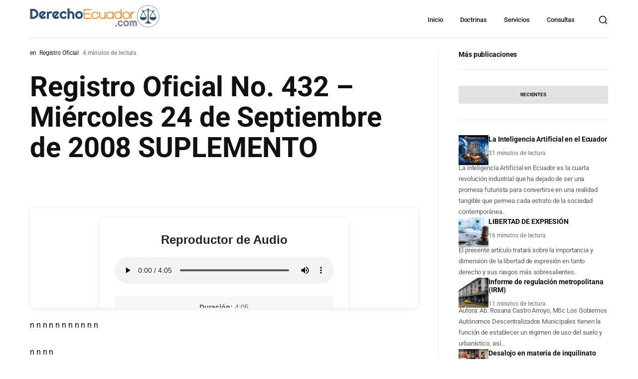

--- FILE ---
content_type: text/html; charset=UTF-8
request_url: https://derechoecuador.com/wp-content/themes/wikilogy-child/reproductorAudio.php?post_id=34011
body_size: 1904
content:
<!DOCTYPE html>
<html lang="es">
<head>
    <meta charset="UTF-8">
    <meta name="viewport" content="width=device-width, initial-scale=1.0">
    <title>Reproductor de Audio</title>
    <style>
        * {
            margin: 0;
            padding: 0;
            box-sizing: border-box;
        }
        
        body {
            font-family: -apple-system, BlinkMacSystemFont, "Segoe UI", Roboto, Oxygen-Sans, Ubuntu, Cantarell, "Helvetica Neue", sans-serif;
            background: #ffffff;
            display: flex;
            align-items: center;
            justify-content: center;
            min-height: 100vh;
            padding: 20px;
        }
        
        .audio-container {
            background: #fff;
            border-radius: 8px;
            box-shadow: 0 2px 10px rgba(0, 0, 0, 0.1);
            padding: 30px;
            max-width: 500px;
            width: 100%;
            text-align: center;
        }
        
        .audio-container h2 {
            color: #1d2327;
            margin-bottom: 20px;
            font-size: 24px;
        }
        
        .audio-player-wrapper {
            margin: 20px 0;
        }
        
        audio {
            width: 100%;
            outline: none;
        }
        
        .audio-info {
            margin-top: 15px;
            padding: 15px;
            background: #f6f7f7;
            border-radius: 4px;
            color: #50575e;
            font-size: 14px;
        }
        
        .no-audio {
            color: #d63638;
            padding: 20px;
            background: #fcf0f1;
            border-radius: 4px;
            border: 1px solid #f0b7b9;
        }
        
        .loading {
            color: #2271b1;
            padding: 20px;
        }
        
        .spinner {
            border: 3px solid #f3f3f3;
            border-top: 3px solid #2271b1;
            border-radius: 50%;
            width: 40px;
            height: 40px;
            animation: spin 1s linear infinite;
            margin: 20px auto;
        }
        
        @keyframes spin {
            0% { transform: rotate(0deg); }
            100% { transform: rotate(360deg); }
        }
    </style>
</head>
<body>
        <div class="audio-container">
        <h2>Reproductor de Audio</h2>
        <div id="audio-content">
            <div class="loading">
                <div class="spinner"></div>
                <p>Cargando audio...</p>
            </div>
        </div>
    </div>
    
    <script>
        // Obtener el parámetro 'audio' de la URL
        function getUrlParameter(name) {
            name = name.replace(/[\[]/, '\\[').replace(/[\]]/, '\\]');
            var regex = new RegExp('[\\?&]' + name + '=([^&#]*)');
            var results = regex.exec(location.search);
            return results === null ? '' : decodeURIComponent(results[1].replace(/\+/g, ' '));
        }
        
        // Función principal para inicializar el reproductor
        (function() {
            // Obtener la URL del audio desde el parámetro o desde PHP
            var audioUrl = getUrlParameter('audio');
            var audioContent = document.getElementById('audio-content');
            
            // Si no hay parámetro en la URL, usar el audio de PHP
            if (!audioUrl) {
                audioUrl = 'https://derechoecuador.com/wp-content/AUDIOS/34011.mp3';
            }
            
            // Si no hay audio URL, ocultar completamente el iframe
            if (!audioUrl || audioUrl === '') {
                // Ocultar todo el contenido y el contenedor
                if (audioContent && audioContent.parentElement) {
                    audioContent.parentElement.style.display = 'none';
                }
                // También ocultar el body completo para que el iframe no ocupe espacio
                if (document.body) {
                    document.body.style.display = 'none';
                }
                return;
            }
        
            // Crear el reproductor de audio
            var audioPlayer = document.createElement('audio');
            audioPlayer.controls = true;
            audioPlayer.preload = 'auto';
            audioPlayer.src = audioUrl;
            
            // Manejar eventos del audio
            audioPlayer.addEventListener('loadedmetadata', function() {
                var duration = Math.floor(audioPlayer.duration);
                var minutes = Math.floor(duration / 60);
                var seconds = duration % 60;
                
                var info = document.createElement('div');
                info.className = 'audio-info';
                info.innerHTML = '<strong>Duración:</strong> ' + minutes + ':' + (seconds < 10 ? '0' : '') + seconds;
                audioContent.appendChild(info);
            });
            
            audioPlayer.addEventListener('error', function() {
                // Si hay error al cargar, ocultar completamente el iframe
                audioContent.innerHTML = '';
                if (audioContent && audioContent.parentElement) {
                    audioContent.parentElement.style.display = 'none';
                }
                // Ocultar el body completo para que el iframe no ocupe espacio
                if (document.body) {
                    document.body.style.display = 'none';
                }
            });
            
            // Timeout: Si después de 5 segundos no se carga el audio, ocultar el iframe
            setTimeout(function() {
                if (audioPlayer.readyState === 0 || audioPlayer.networkState === 3) {
                    // Audio no se pudo cargar
                    audioContent.innerHTML = '';
                    if (audioContent && audioContent.parentElement) {
                        audioContent.parentElement.style.display = 'none';
                    }
                    if (document.body) {
                        document.body.style.display = 'none';
                    }
                }
            }, 5000);
        
            // Agregar el reproductor al contenedor
            var wrapper = document.createElement('div');
            wrapper.className = 'audio-player-wrapper';
            wrapper.appendChild(audioPlayer);
            audioContent.innerHTML = '';
            audioContent.appendChild(wrapper);
        })();
    </script>
</body>
</html>
